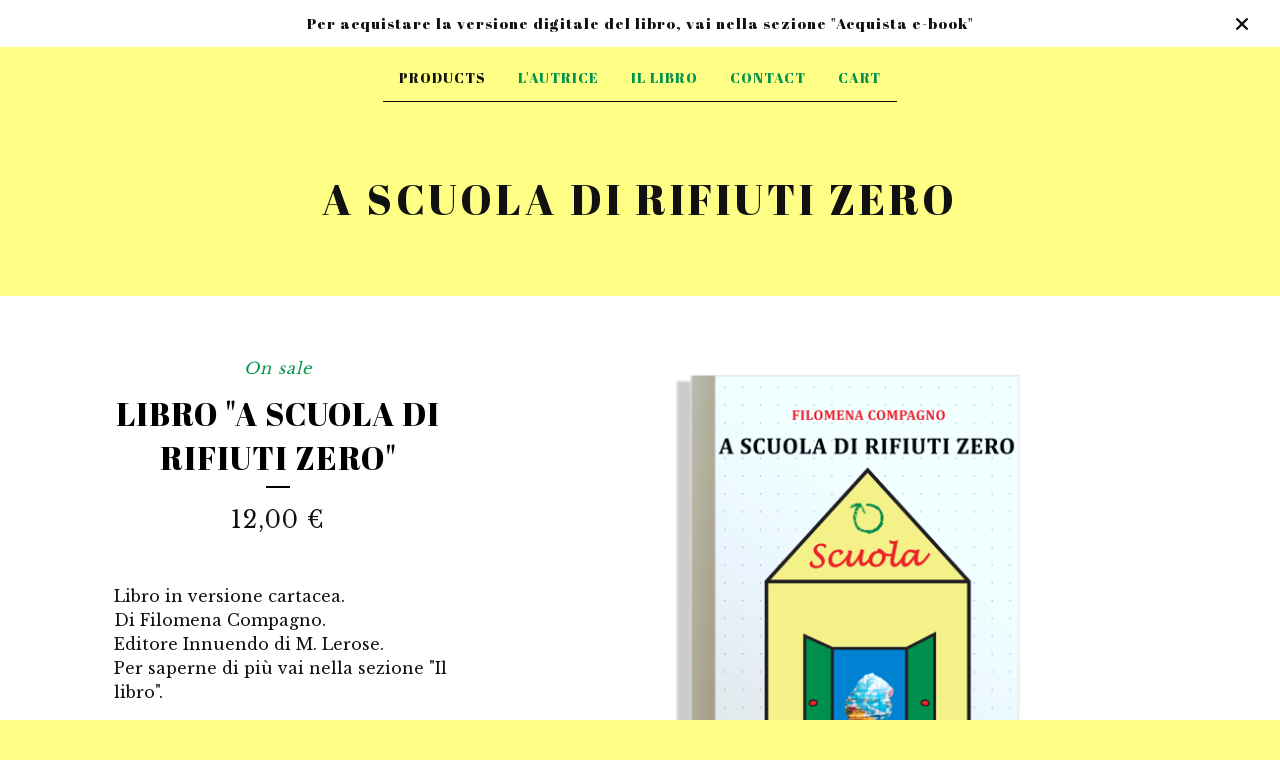

--- FILE ---
content_type: text/html; charset=utf-8
request_url: https://ascuoladirifiutizero.bigcartel.com/product/libro-a-scuola-di-rifiuti-zero
body_size: 5302
content:
<!DOCTYPE html>
<html>
  <head>
    <title>Libro "A scuola di rifiuti zero" | A scuola di rifiuti zero</title>
    <meta charset="utf-8">
    <meta name="viewport" content="width=device-width, initial-scale=1">
    <link href="/theme_stylesheets/197176971/1645101490/theme.css" media="screen" rel="stylesheet" type="text/css">
    <!-- Served from Big Cartel Storefront -->
<!-- Big Cartel generated meta tags -->
<meta name="generator" content="Big Cartel" />
<meta name="author" content="A scuola di rifiuti zero" />
<meta name="description" content="Libro in versione cartacea. Di Filomena Compagno. Editore Innuendo di M. Lerose. Per saperne di più vai nella sezione &quot;Il libro&quot;." />
<meta name="referrer" content="strict-origin-when-cross-origin" />
<meta name="product_id" content="73034922" />
<meta name="product_name" content="Libro &quot;A scuola di rifiuti zero&quot;" />
<meta name="product_permalink" content="libro-a-scuola-di-rifiuti-zero" />
<meta name="theme_name" content="Luna" />
<meta name="theme_version" content="2.4.12" />
<meta property="og:type" content="product" />
<meta property="og:site_name" content="A scuola di rifiuti zero" />
<meta property="og:title" content="Libro &quot;A scuola di rifiuti zero&quot;" />
<meta property="og:url" content="https://ascuoladirifiutizero.bigcartel.com/product/libro-a-scuola-di-rifiuti-zero" />
<meta property="og:description" content="Libro in versione cartacea. Di Filomena Compagno. Editore Innuendo di M. Lerose. Per saperne di più vai nella sezione &quot;Il libro&quot;." />
<meta property="og:image" content="https://assets.bigcartel.com/product_images/289682970/libro-scuola-rifiuti-zero-filomena-compagno-web.png?auto=format&amp;fit=max&amp;h=1200&amp;w=..." />
<meta property="og:image:secure_url" content="https://assets.bigcartel.com/product_images/289682970/libro-scuola-rifiuti-zero-filomena-compagno-web.png?auto=format&amp;fit=max&amp;h=1200&amp;w=..." />
<meta property="og:price:amount" content="12.00" />
<meta property="og:price:currency" content="EUR" />
<meta property="og:availability" content="instock" />
<meta name="twitter:card" content="summary_large_image" />
<meta name="twitter:title" content="Libro &quot;A scuola di rifiuti zero&quot;" />
<meta name="twitter:description" content="Libro in versione cartacea. Di Filomena Compagno. Editore Innuendo di M. Lerose. Per saperne di più vai nella sezione &quot;Il libro&quot;." />
<meta name="twitter:image" content="https://assets.bigcartel.com/product_images/289682970/libro-scuola-rifiuti-zero-filomena-compagno-web.png?auto=format&amp;fit=max&amp;h=1200&amp;w=..." />
<!-- end of generated meta tags -->

<!-- Big Cartel generated link tags -->
<link rel="preconnect" href="https://fonts.googleapis.com" />
<link rel="preconnect" href="https://fonts.gstatic.com" crossorigin="true" />
<link rel="stylesheet" href="//fonts.googleapis.com/css?family=Abril+Fatface|Libre+Baskerville:400,700&amp;display=swap" type="text/css" title="Google Fonts" />
<link rel="canonical" href="https://ascuoladirifiutizero.bigcartel.com/product/libro-a-scuola-di-rifiuti-zero" />
<link rel="alternate" href="https://ascuoladirifiutizero.bigcartel.com/products.xml" type="application/rss+xml" title="Product Feed" />
<link rel="icon" href="/favicon.svg" type="image/svg+xml" />
<link rel="icon" href="/favicon.ico" type="image/x-icon" />
<link rel="apple-touch-icon" href="/apple-touch-icon.png" />
<!-- end of generated link tags -->

<!-- Big Cartel generated structured data -->
<script type="application/ld+json">
{"@context":"https://schema.org","@type":"BreadcrumbList","itemListElement":[{"@type":"ListItem","position":1,"name":"Home","item":"https://ascuoladirifiutizero.bigcartel.com/"},{"@type":"ListItem","position":2,"name":"Products","item":"https://ascuoladirifiutizero.bigcartel.com/products"},{"@type":"ListItem","position":3,"name":"Libri","item":"https://ascuoladirifiutizero.bigcartel.com/category/libri"},{"@type":"ListItem","position":4,"name":"Libro \"A scuola di rifiuti zero\"","item":"https://ascuoladirifiutizero.bigcartel.com/product/libro-a-scuola-di-rifiuti-zero"}]}
</script>
<script type="application/ld+json">
{"@context":"https://schema.org/","@type":"Product","name":"Libro \"A scuola di rifiuti zero\"","url":"https://ascuoladirifiutizero.bigcartel.com/product/libro-a-scuola-di-rifiuti-zero","description":"Libro in versione cartacea.\nDi Filomena Compagno.\nEditore Innuendo di M. Lerose.\nPer saperne di più vai nella sezione \u0026quot;Il libro\u0026quot;.\n","sku":"73034922","image":["https://assets.bigcartel.com/product_images/289682970/libro-scuola-rifiuti-zero-filomena-compagno-web.png?auto=format\u0026fit=max\u0026h=1200\u0026w=1200"],"brand":{"@type":"Brand","name":"A scuola di rifiuti zero"},"offers":[{"@type":"Offer","name":"Libro \"A scuola di rifiuti zero\"","url":"https://ascuoladirifiutizero.bigcartel.com/product/libro-a-scuola-di-rifiuti-zero","sku":"272844561","price":"12.0","priceCurrency":"EUR","priceValidUntil":"2027-01-20","availability":"https://schema.org/InStock","itemCondition":"NewCondition","additionalProperty":[{"@type":"PropertyValue","propertyID":"item_group_id","value":"73034922"}],"shippingDetails":[{"@type":"OfferShippingDetails","shippingDestination":{"@type":"DefinedRegion","addressCountry":"IT"},"shippingRate":{"@type":"MonetaryAmount","value":"3.0","currency":"EUR"}},{"@type":"OfferShippingDetails","shippingDestination":{"@type":"DefinedRegion","addressCountry":"AT"},"shippingRate":{"@type":"MonetaryAmount","value":"8.0","currency":"EUR"}},{"@type":"OfferShippingDetails","shippingDestination":{"@type":"DefinedRegion","addressCountry":"AU"},"shippingRate":{"@type":"MonetaryAmount","value":"8.0","currency":"EUR"}},{"@type":"OfferShippingDetails","shippingDestination":{"@type":"DefinedRegion","addressCountry":"BE"},"shippingRate":{"@type":"MonetaryAmount","value":"8.0","currency":"EUR"}},{"@type":"OfferShippingDetails","shippingDestination":{"@type":"DefinedRegion","addressCountry":"BR"},"shippingRate":{"@type":"MonetaryAmount","value":"8.0","currency":"EUR"}},{"@type":"OfferShippingDetails","shippingDestination":{"@type":"DefinedRegion","addressCountry":"CA"},"shippingRate":{"@type":"MonetaryAmount","value":"8.0","currency":"EUR"}},{"@type":"OfferShippingDetails","shippingDestination":{"@type":"DefinedRegion","addressCountry":"CH"},"shippingRate":{"@type":"MonetaryAmount","value":"8.0","currency":"EUR"}},{"@type":"OfferShippingDetails","shippingDestination":{"@type":"DefinedRegion","addressCountry":"CZ"},"shippingRate":{"@type":"MonetaryAmount","value":"8.0","currency":"EUR"}},{"@type":"OfferShippingDetails","shippingDestination":{"@type":"DefinedRegion","addressCountry":"DE"},"shippingRate":{"@type":"MonetaryAmount","value":"8.0","currency":"EUR"}},{"@type":"OfferShippingDetails","shippingDestination":{"@type":"DefinedRegion","addressCountry":"DK"},"shippingRate":{"@type":"MonetaryAmount","value":"8.0","currency":"EUR"}},{"@type":"OfferShippingDetails","shippingDestination":{"@type":"DefinedRegion","addressCountry":"ES"},"shippingRate":{"@type":"MonetaryAmount","value":"8.0","currency":"EUR"}},{"@type":"OfferShippingDetails","shippingDestination":{"@type":"DefinedRegion","addressCountry":"FI"},"shippingRate":{"@type":"MonetaryAmount","value":"8.0","currency":"EUR"}},{"@type":"OfferShippingDetails","shippingDestination":{"@type":"DefinedRegion","addressCountry":"FR"},"shippingRate":{"@type":"MonetaryAmount","value":"8.0","currency":"EUR"}},{"@type":"OfferShippingDetails","shippingDestination":{"@type":"DefinedRegion","addressCountry":"GB"},"shippingRate":{"@type":"MonetaryAmount","value":"8.0","currency":"EUR"}},{"@type":"OfferShippingDetails","shippingDestination":{"@type":"DefinedRegion","addressCountry":"GR"},"shippingRate":{"@type":"MonetaryAmount","value":"8.0","currency":"EUR"}},{"@type":"OfferShippingDetails","shippingDestination":{"@type":"DefinedRegion","addressCountry":"HU"},"shippingRate":{"@type":"MonetaryAmount","value":"8.0","currency":"EUR"}},{"@type":"OfferShippingDetails","shippingDestination":{"@type":"DefinedRegion","addressCountry":"IE"},"shippingRate":{"@type":"MonetaryAmount","value":"8.0","currency":"EUR"}},{"@type":"OfferShippingDetails","shippingDestination":{"@type":"DefinedRegion","addressCountry":"IL"},"shippingRate":{"@type":"MonetaryAmount","value":"8.0","currency":"EUR"}},{"@type":"OfferShippingDetails","shippingDestination":{"@type":"DefinedRegion","addressCountry":"IN"},"shippingRate":{"@type":"MonetaryAmount","value":"8.0","currency":"EUR"}},{"@type":"OfferShippingDetails","shippingDestination":{"@type":"DefinedRegion","addressCountry":"JP"},"shippingRate":{"@type":"MonetaryAmount","value":"8.0","currency":"EUR"}},{"@type":"OfferShippingDetails","shippingDestination":{"@type":"DefinedRegion","addressCountry":"KR"},"shippingRate":{"@type":"MonetaryAmount","value":"8.0","currency":"EUR"}},{"@type":"OfferShippingDetails","shippingDestination":{"@type":"DefinedRegion","addressCountry":"NL"},"shippingRate":{"@type":"MonetaryAmount","value":"8.0","currency":"EUR"}},{"@type":"OfferShippingDetails","shippingDestination":{"@type":"DefinedRegion","addressCountry":"NO"},"shippingRate":{"@type":"MonetaryAmount","value":"8.0","currency":"EUR"}},{"@type":"OfferShippingDetails","shippingDestination":{"@type":"DefinedRegion","addressCountry":"NZ"},"shippingRate":{"@type":"MonetaryAmount","value":"8.0","currency":"EUR"}},{"@type":"OfferShippingDetails","shippingDestination":{"@type":"DefinedRegion","addressCountry":"PL"},"shippingRate":{"@type":"MonetaryAmount","value":"8.0","currency":"EUR"}},{"@type":"OfferShippingDetails","shippingDestination":{"@type":"DefinedRegion","addressCountry":"PT"},"shippingRate":{"@type":"MonetaryAmount","value":"8.0","currency":"EUR"}},{"@type":"OfferShippingDetails","shippingDestination":{"@type":"DefinedRegion","addressCountry":"RO"},"shippingRate":{"@type":"MonetaryAmount","value":"8.0","currency":"EUR"}},{"@type":"OfferShippingDetails","shippingDestination":{"@type":"DefinedRegion","addressCountry":"SE"},"shippingRate":{"@type":"MonetaryAmount","value":"8.0","currency":"EUR"}},{"@type":"OfferShippingDetails","shippingDestination":{"@type":"DefinedRegion","addressCountry":"SK"},"shippingRate":{"@type":"MonetaryAmount","value":"8.0","currency":"EUR"}},{"@type":"OfferShippingDetails","shippingDestination":{"@type":"DefinedRegion","addressCountry":"US"},"shippingRate":{"@type":"MonetaryAmount","value":"8.0","currency":"EUR"}}]}]}
</script>

<!-- end of generated structured data -->

<script>
  window.bigcartel = window.bigcartel || {};
  window.bigcartel = {
    ...window.bigcartel,
    ...{"account":{"id":6273540,"host":"ascuoladirifiutizero.bigcartel.com","bc_host":"ascuoladirifiutizero.bigcartel.com","currency":"EUR","country":{"code":"IT","name":"Italy"}},"theme":{"name":"Luna","version":"2.4.12","colors":{"button_text_color":"#FFFFFF","button_hover_background_color":"#144ade","primary_text_color":"#111111","background_color":"#ffff85","link_text_color":"#111111","link_hover_color":"#f70000","button_background_color":"#00944c"}},"checkout":{"payments_enabled":true,"stripe_publishable_key":"pk_live_51I1FZIAmQGi2ATZJM30A6QL7DbPnXvPkWknDfenS7x2JL1DtMIvIlgXDOd2TuZ9hx1A4FXza5r9XSsmpFrI6uvTA00tIWHLUT0"},"product":{"id":73034922,"name":"Libro \"A scuola di rifiuti zero\"","permalink":"libro-a-scuola-di-rifiuti-zero","position":2,"url":"/product/libro-a-scuola-di-rifiuti-zero","status":"active","created_at":"2020-12-17T19:18:12.000Z","has_password_protection":false,"images":[{"url":"https://assets.bigcartel.com/product_images/289682970/libro-scuola-rifiuti-zero-filomena-compagno-web.png?auto=format\u0026fit=max\u0026h=1000\u0026w=1000","width":3691,"height":2742}],"price":12.0,"default_price":12.0,"tax":0.0,"on_sale":true,"description":"Libro in versione cartacea.\r\nDi Filomena Compagno.\r\nEditore Innuendo di M. Lerose.\r\nPer saperne di più vai nella sezione \"Il libro\".\r\n","has_option_groups":false,"options":[{"id":272844561,"name":"Libro \"A scuola di rifiuti zero\"","price":12.0,"sold_out":false,"has_custom_price":false,"option_group_values":[]}],"artists":[],"categories":[{"id":1415197977,"name":"Libri","permalink":"libri","url":"/category/libri"}],"option_groups":[],"shipping":[{"amount_alone":3.0,"amount_with_others":3.0,"country":{"id":23,"name":"Italy","code":"IT"}},{"amount_alone":8.0,"amount_with_others":8.0}]},"page":{"type":"product"}}
  }
</script>
<script id="stripe-js" src="https://js.stripe.com/v3/" ></script>
<style type="text/css">.bc-product-video-embed { width: 100%; max-width: 640px; margin: 0 auto 1rem; } .bc-product-video-embed iframe { aspect-ratio: 16 / 9; width: 100%; border: 0; }</style>
<script type="text/javascript">
  var _bcaq = _bcaq || [];
  _bcaq.push(['_setUrl','stats1.bigcartel.com']);_bcaq.push(['_trackVisit','6273540']);_bcaq.push(['_trackProduct','73034922','6273540']);
  (function() {
    var bca = document.createElement('script'); bca.type = 'text/javascript'; bca.async = true;
    bca.src = '/stats.min.js';
    var s = document.getElementsByTagName('script')[0]; s.parentNode.insertBefore(bca, s);
  })();
</script>
<script src="/assets/currency-formatter-e6d2ec3fd19a4c813ec8b993b852eccecac4da727de1c7e1ecbf0a335278e93a.js"></script>
  </head>

  <body id="product_page" class="theme">
    <a class="skip-link" href="#main">Skip to main content</a>
    <div id="fb-root"></div>
    <script>(function(d, s, id) {
      var js, fjs = d.getElementsByTagName(s)[0];
      if (d.getElementById(id)) return;
      js = d.createElement(s); js.id = id;
      js.src = 'https://connect.facebook.net/en_US/sdk.js#xfbml=1&version=v3.0&appId=1504448526533606&autoLogAppEvents=1';
      fjs.parentNode.insertBefore(js, fjs);
    }(document, 'script', 'facebook-jssdk'));</script>
    
      <aside role="complementary" aria-label="Announcement message" class="announcement-message">
        <div class="wrapper announcement-message-text">Per acquistare la versione digitale del libro, vai nella sezione "Acquista e-book"</div>
        <button aria-label="Close announcement" class="announcement-message-close" title="Close announcement message">
          <svg aria-hidden="true" height="16" viewBox="0 0 512 512" width="16" xmlns="http://www.w3.org/2000/svg"><path d="M437.5 386.6L306.9 256l130.6-130.6c14.1-14.1 14.1-36.8 0-50.9-14.1-14.1-36.8-14.1-50.9 0L256 205.1 125.4 74.5c-14.1-14.1-36.8-14.1-50.9 0-14.1 14.1-14.1 36.8 0 50.9L205.1 256 74.5 386.6c-14.1 14.1-14.1 36.8 0 50.9 14.1 14.1 36.8 14.1 50.9 0L256 306.9l130.6 130.6c14.1 14.1 36.8 14.1 50.9 0 14-14.1 14-36.9 0-50.9z"/></svg>
        </button>
      </aside>
    
    <header>
      <div class="wrapper">
        <nav class="header-nav" role="navigation" aria-label="Main">
          <ul>
            <li class="selected"><a href="/products">Products</a></li>
            
              <li><a title="View L&#39;autrice" href="/chi-sono">L'autrice</a></li>
            
              <li><a title="View Il libro" href="/il-libro">Il libro</a></li>
            
            <li><a href="/contact">Contact</a></li>
            <li><a href="/cart">Cart</a></li>
          </ul>
        </nav>

        <div class="branding">
          <a href="/" title="Home">
            
              <div class="store-header">A scuola di rifiuti zero</div>
            
          </a>
        </div>
      </div>
      <nav class="header-nav mobile-nav" aria-label="Mobile Main" role="navigation">
        <ul>
          <li class="selected">
            <a href="/products">Products</a>
          </li>
          <li>
            <a href="/contact">Contact</a>
          </li>
          <li>
            <a href="/cart">Cart</a>
          </li>
        </ul>
      </nav>
    </header>
    <main class="main" id="main">
      <div class="fade-in wrapper">
        

        
          

<div class="product-page">
  <div class="product-page-headings">
    <span class="product-status">On sale</span>
    <h1 class="product-title has-dash">Libro "A scuola di rifiuti zero"</h1>
    <div class="product-price">
      
        <span data-currency-amount="12.0" data-currency-code="EUR">12,00 <span class="currency_sign">&euro;</span></span>
      
    </div>
  </div>

  <div class="product-images">
    <ul class="slides">
      
        <li>
          <img alt="Libro &quot;A scuola di rifiuti zero&quot;" class="lazy product-image" src="https://assets.bigcartel.com/product_images/289682970/libro-scuola-rifiuti-zero-filomena-compagno-web.png?auto=format&fit=max&w=100" data-src="https://assets.bigcartel.com/product_images/289682970/libro-scuola-rifiuti-zero-filomena-compagno-web.png?auto=format&fit=max&w=650" data-srcset="https://assets.bigcartel.com/product_images/289682970/libro-scuola-rifiuti-zero-filomena-compagno-web.png?auto=format&fit=max&w=1300 2x, https://assets.bigcartel.com/product_images/289682970/libro-scuola-rifiuti-zero-filomena-compagno-web.png?auto=format&fit=max&w=650 1x">
        </li>
      
    </ul>
  </div>

  <div class="product-details">
    
      <div class="product-description">
        <p>Libro in versione cartacea.
<br />Di Filomena Compagno.
<br />Editore Innuendo di M. Lerose.
<br />Per saperne di più vai nella sezione "Il libro".</p>
      </div>
    

    
      

      <form method="post" class="product-form hide-sold-out" action="/cart" accept-charset="utf8">
        <input type="hidden" name="utf8" value='✓'>
        
          <input type="hidden" name="cart[add][id]" id="option" value="272844561" />
        
        <button class="button add-to-cart-button" name="submit" type="submit" data-add-title="Add to Cart" data-sold-title="Sold out">Add to Cart</button>
        <div id="instant-checkout-button" style="display:none" data-stripe-user-id="acct_1I1FZIAmQGi2ATZJ" data-cart-url="https://api.bigcartel.com/store/6273540/carts" data-account-country="IT" data-account-currency="eur" data-button-height="44px" data-button-theme="dark"></div><script src="/assets/instant-checkout-c43967eec81e774179ce3140ed3bd1d1b8e32b8e7fe95e3c8bee59ccc265913b.js"></script>

        
      </form>

    

    
      <ul class="social-buttons">
        
        <li class="social-facebook">
          <div class="social-title">Share it</div>
          <div class="social-action">
            <div class="fb-share-button" data-href="https://ascuoladirifiutizero.bigcartel.com/product/libro-a-scuola-di-rifiuti-zero" data-layout="button" data-size="small" data-mobile-iframe="true"><a target="_blank" href="https://www.facebook.com/sharer/sharer.php?u=https://ascuoladirifiutizero.bigcartel.com/product/libro-a-scuola-di-rifiuti-zerosrc=sdkpreparse" class="fb-xfbml-parse-ignore">Share</a></div>
          </div>
        </li>
        
        
        
      </ul>
    
  </div>
</div>

        
      </div>
    </main>
    
      

      <aside class="related-products-container wrapper under_image" role="complementary" aria-label="Related products">
        
        
      </aside>
    
    <footer>
      <div class="wrapper">
        <nav class="footer-nav" id="footer" role="navigation" aria-label="Footer">
          <ul class="footer-links">
            <li><a href="/">Home</a></li>
            <li><a href="/products">Products</a></li>
            
              <li><a title="View L&#39;autrice" href="/chi-sono">L'autrice</a></li>
            
              <li><a title="View Il libro" href="/il-libro">Il libro</a></li>
            
              <li><a title="View ACQUISTA E-BOOK" href="/acquista-e-book">ACQUISTA E-BOOK</a></li>
            
            <li><a href="/contact">Contact</a></li>
            <li><a href="/cart">Cart</a></li>
            
          </ul>
          
            <ul class="social-links">
              

              
                <li><a href="https://Facebook.com/ascuoladirifiutizerodifilomenacompagno" aria-label="Facebook" title="Facebook"><svg class="facebook-icon" height="36" width="36" aria-hidden="true" focusable="false" role="img" xmlns="http://www.w3.org/2000/svg" viewBox="0 0 512 512"><path fill="currentColor" d="M504 256C504 119 393 8 256 8S8 119 8 256c0 123.78 90.69 226.38 209.25 245V327.69h-63V256h63v-54.64c0-62.15 37-96.48 93.67-96.48 27.14 0 55.52 4.84 55.52 4.84v61h-31.28c-30.8 0-40.41 19.12-40.41 38.73V256h68.78l-11 71.69h-57.78V501C413.31 482.38 504 379.78 504 256z"></path></svg></a></li>
              

              

              
              
            </ul>
          
          
          <div class="badge"><a href="https://www.bigcartel.com/?utm_source=bigcartel&utm_medium=storefront&utm_campaign=6273540&utm_term=ascuoladirifiutizero" data-bc-hook="attribution" rel="nofollow">Powered by Big Cartel</a></div>
        </nav>
      </div>
    </footer>
    <script src="https://ajax.googleapis.com/ajax/libs/jquery/3.5.1/jquery.min.js"></script>
    <script src="https://assets.bigcartel.com/api/6/api.eur.js?v=1"></script>
    <script src="https://assets.bigcartel.com/theme_assets/6/2.4.12/theme.js?v=1"></script>
    
      <script>
        var show_sold_out_product_options = 'false';
        Product.find('libro-a-scuola-di-rifiuti-zero', processProduct)
      </script>
    
  <script defer src="https://static.cloudflareinsights.com/beacon.min.js/vcd15cbe7772f49c399c6a5babf22c1241717689176015" integrity="sha512-ZpsOmlRQV6y907TI0dKBHq9Md29nnaEIPlkf84rnaERnq6zvWvPUqr2ft8M1aS28oN72PdrCzSjY4U6VaAw1EQ==" data-cf-beacon='{"rayId":"9c12199c78ee52f1","version":"2025.9.1","serverTiming":{"name":{"cfExtPri":true,"cfEdge":true,"cfOrigin":true,"cfL4":true,"cfSpeedBrain":true,"cfCacheStatus":true}},"token":"44d6648085c9451aa740849b0372227e","b":1}' crossorigin="anonymous"></script>
</body>
</html>


--- FILE ---
content_type: text/css; charset=utf-8
request_url: https://ascuoladirifiutizero.bigcartel.com/theme_stylesheets/197176971/1645101490/theme.css
body_size: 9020
content:
/*
 * jQuery FlexSlider v2.7.1
 * http://www.woothemes.com/flexslider/
 *
 * Copyright 2012 WooThemes
 * Free to use under the GPLv2 and later license.
 * http://www.gnu.org/licenses/gpl-2.0.html
 *
 * Contributing author: Tyler Smith (@mbmufffin)
 *
 */
/* ====================================================================================================================
 * RESETS
 * ====================================================================================================================*/

.flex-container a:hover,
.flex-slider a:hover {
  outline: none;
}
.slides,
.slides > li,
.flex-control-nav,
.flex-direction-nav {
  margin: 0;
  padding: 0;
  list-style: none;
}
.flex-pauseplay span {
  text-transform: capitalize;
}
/* ====================================================================================================================
 * BASE STYLES
 * ====================================================================================================================*/
.flexslider {
  margin: 0;
  padding: 0;
}
.flexslider .slides > li {
  display: none;
  -webkit-backface-visibility: hidden;
}
.flexslider .slides img {
  width: 100%;
  display: block;
}
.flexslider .slides:after {
  content: "\0020";
  display: block;
  clear: both;
  visibility: hidden;
  line-height: 0;
  height: 0;
}
html[xmlns] .flexslider .slides {
  display: block;
}
* html .flexslider .slides {
  height: 1%;
}
.no-js .flexslider .slides > li:first-child {
  display: block;
}
/* ====================================================================================================================
 * DEFAULT THEME
 * ====================================================================================================================*/
.flexslider {
  margin: 0 0 60px;
  background: #fff;
  border: 4px solid #fff;
  position: relative;
  zoom: 1;
  -webkit-border-radius: 4px;
  -moz-border-radius: 4px;
  border-radius: 4px;
}
.flexslider .slides {
  zoom: 1;
}
.flexslider .slides img {
  height: auto;
  -moz-user-select: none;
}
.flex-viewport {
  max-height: 2000px;
  -webkit-transition: all 1s ease;
  -moz-transition: all 1s ease;
  -ms-transition: all 1s ease;
  -o-transition: all 1s ease;
  transition: all 1s ease;
}
.loading .flex-viewport {
  max-height: 300px;
}
@-moz-document url-prefix() {
  .loading .flex-viewport {
    max-height: none;
  }
}
.carousel li {
  margin-right: 5px;
}
.flex-direction-nav {
  *height: 0;
}
.flex-direction-nav a {
  text-decoration: none;
  display: block;
  width: 40px;
  height: 40px;
  margin: -20px 0 0;
  position: absolute;
  top: 50%;
  z-index: 10;
  overflow: hidden;
  opacity: 0;
  cursor: pointer;
  color: rgba(0, 0, 0, 0.8);
  text-shadow: 1px 1px 0 rgba(255, 255, 255, 0.3);
  -webkit-transition: all 0.3s ease-in-out;
  -moz-transition: all 0.3s ease-in-out;
  -ms-transition: all 0.3s ease-in-out;
  -o-transition: all 0.3s ease-in-out;
  transition: all 0.3s ease-in-out;
}
.flex-direction-nav a:before {
  font-family: "flexslider-icon";
  font-size: 40px;
  display: inline-block;
  content: '\f001';
  color: rgba(0, 0, 0, 0.8);
  text-shadow: 1px 1px 0 rgba(255, 255, 255, 0.3);
}
.flex-direction-nav a.flex-next:before {
  content: '\f002';
}
.flex-direction-nav .flex-prev {
  left: -50px;
}
.flex-direction-nav .flex-next {
  right: -50px;
  text-align: right;
}
.flexslider:hover .flex-direction-nav .flex-prev {
  opacity: 0.7;
  left: 10px;
}
.flexslider:hover .flex-direction-nav .flex-prev:hover {
  opacity: 1;
}
.flexslider:hover .flex-direction-nav .flex-next {
  opacity: 0.7;
  right: 10px;
}
.flexslider:hover .flex-direction-nav .flex-next:hover {
  opacity: 1;
}
.flex-direction-nav .flex-disabled {
  opacity: 0!important;
  filter: alpha(opacity=0);
  cursor: default;
  z-index: -1;
}
.flex-pauseplay a {
  display: block;
  width: 20px;
  height: 20px;
  position: absolute;
  bottom: 5px;
  left: 10px;
  opacity: 0.8;
  z-index: 10;
  overflow: hidden;
  cursor: pointer;
  color: #000;
}
.flex-pauseplay a:before {
  font-family: "flexslider-icon";
  font-size: 20px;
  display: inline-block;
  content: '\f004';
}
.flex-pauseplay a:hover {
  opacity: 1;
}
.flex-pauseplay a.flex-play:before {
  content: '\f003';
}
.flex-control-nav {
  width: 100%;
  position: absolute;
  bottom: -40px;
  text-align: center;
}
.flex-control-nav li {
  margin: 0 6px;
  display: inline-block;
  zoom: 1;
  *display: inline;
}
.flex-control-paging li a {
  width: 11px;
  height: 11px;
  display: block;
  background: #666;
  background: rgba(0, 0, 0, 0.5);
  cursor: pointer;
  text-indent: -9999px;
  -webkit-box-shadow: inset 0 0 3px rgba(0, 0, 0, 0.3);
  -moz-box-shadow: inset 0 0 3px rgba(0, 0, 0, 0.3);
  -o-box-shadow: inset 0 0 3px rgba(0, 0, 0, 0.3);
  box-shadow: inset 0 0 3px rgba(0, 0, 0, 0.3);
  -webkit-border-radius: 20px;
  -moz-border-radius: 20px;
  border-radius: 20px;
}
.flex-control-paging li a:hover {
  background: #333;
  background: rgba(0, 0, 0, 0.7);
}
.flex-control-paging li a.flex-active {
  background: #000;
  background: rgba(0, 0, 0, 0.9);
  cursor: default;
}
.flex-control-thumbs {
  margin: 5px 0 0;
  position: static;
  overflow: hidden;
}
.flex-control-thumbs li {
  width: 25%;
  float: left;
  margin: 0;
}
.flex-control-thumbs img {
  width: 100%;
  height: auto;
  display: block;
  opacity: .7;
  cursor: pointer;
  -moz-user-select: none;
  -webkit-transition: all 1s ease;
  -moz-transition: all 1s ease;
  -ms-transition: all 1s ease;
  -o-transition: all 1s ease;
  transition: all 1s ease;
}
.flex-control-thumbs img:hover {
  opacity: 1;
}
.flex-control-thumbs .flex-active {
  opacity: 1;
  cursor: default;
}
/* ====================================================================================================================
 * RESPONSIVE
 * ====================================================================================================================*/
@media screen and (max-width: 860px) {
  .flex-direction-nav .flex-prev {
    opacity: 1;
    left: 10px;
  }
  .flex-direction-nav .flex-next {
    opacity: 1;
    right: 10px;
  }
}
/*! normalize.css v5.0.0 | MIT License | github.com/necolas/normalize.css */

button,hr,input{overflow:visible}audio,canvas,progress,video{display:inline-block}progress,sub,sup{vertical-align:baseline}html{font-family:sans-serif;line-height:1.15;-ms-text-size-adjust:100%;-webkit-text-size-adjust:100%}body{margin:0} menu,article,aside,details,footer,header,nav,section{display:block}h1{font-size:2em;margin:.67em 0}figcaption,figure,main{display:block}figure{margin:1em 40px}hr{box-sizing:content-box;height:0}code,kbd,pre,samp{font-family:monospace,monospace;font-size:1em}a{background-color:transparent;-webkit-text-decoration-skip:objects}a:active,a:hover{outline-width:0}abbr[title]{border-bottom:none;text-decoration:underline;text-decoration:underline dotted}b,strong{font-weight:bolder}dfn{font-style:italic}mark{background-color:#ff0;color:#000}small{font-size:80%}sub,sup{font-size:75%;line-height:0;position:relative}sub{bottom:-.25em}sup{top:-.5em}audio:not([controls]){display:none;height:0}img{border-style:none}svg:not(:root){overflow:hidden}button,input,optgroup,select,textarea{font-family:sans-serif;font-size:100%;line-height:1.15;margin:0}button,input{}button,select{text-transform:none}[type=submit], [type=reset],button,html [type=button]{-webkit-appearance:button}[type=button]::-moz-focus-inner,[type=reset]::-moz-focus-inner,[type=submit]::-moz-focus-inner,button::-moz-focus-inner{border-style:none;padding:0}[type=button]:-moz-focusring,[type=reset]:-moz-focusring,[type=submit]:-moz-focusring,button:-moz-focusring{outline:ButtonText dotted 1px}fieldset{border:1px solid silver;margin:0 2px;padding:.35em .625em .75em}legend{box-sizing:border-box;color:inherit;display:table;max-width:100%;padding:0;white-space:normal}progress{}textarea{overflow:auto}[type=checkbox],[type=radio]{box-sizing:border-box;padding:0}[type=number]::-webkit-inner-spin-button,[type=number]::-webkit-outer-spin-button{height:auto}[type=search]{-webkit-appearance:textfield;outline-offset:-2px}[type=search]::-webkit-search-cancel-button,[type=search]::-webkit-search-decoration{-webkit-appearance:none}::-webkit-file-upload-button{-webkit-appearance:button;font:inherit}summary{display:list-item}[hidden],template{display:none}/*# sourceMappingURL=normalize.min.css.map */
* {
  box-sizing: border-box;
}

html {
  height: 100%;
  min-height: 100%;
  position: relative;
  width: 100%;
}

body {
  display: -webkit-flex;
  display: -ms-flexbox;
  display: flex;
  -webkit-flex-direction: column;
  -ms-flex-direction: column;
  flex-direction: column;
  background-color: #ffff85;
  background-image: none;
  background-repeat: repeat;
  background-size: 200px 200px;
  color: #111111;
  font-family: Abril Fatface;
  font-size: 16px;
  height: 100%;
  letter-spacing: 1px;
  line-height: 1;
  margin: 0;
  padding: 0;
  width: 100%;
}
body.maintenance-page {
  display: -webkit-flex;
  display: -ms-flexbox;
  display: flex;
  -ms-flex-align: center;
  -webkit-align-items: center;
  align-items: center;
  -ms-flex-pack: center;
  -webkit-justify-content: center;
  justify-content: center;
  padding: 0 20px;
}
body.maintenance-page .maintenance-content {
  border: 3px solid #000000;
  display: inline-block;
  padding: 32px 24px;
  margin: -20% auto 0;
  text-align: center;
  width: auto;
}
@media screen and (max-width: 767px) {
  body.maintenance-page .maintenance-content {
    margin-top: -40%;
  }
}
body.maintenance-page .maintenance-content h1 {
  font-size: 18px;
  font-weight: normal;
  line-height: 1.3em;
  text-transform: none;
}
body.maintenance-page .maintenance-content p {
  color: #00944c;
  font-family: Libre Baskerville;
  font-style: italic;
  margin: 10px auto;
}

a.skip-link {
  -webkit-transition: all 0.3s;
  transition: all 0.3s;
  background: #ffff85;
  border: 1px solid #111111;
  color: #111111;
  left: 25px;
  padding: 15px 20px;
  position: absolute;
  text-decoration: underline;
  top: -150px;
  z-index: 100;
}
a.skip-link:focus {
  top: 20px;
}

.wrapper {
  padding: 0 24px;
  margin: 0 auto;
  max-width: 1100px;
  width: 100%;
}
@media screen and (max-width: 767px) {
  .wrapper {
    padding: 0 16px;
  }
}

a {
  -webkit-transition: color 0.1s linear;
  transition: color 0.1s linear;
  color: #111111;
  text-decoration: none;
}
a:focus, a:hover {
  color: #f70000;
  text-decoration: underline;
}

h1, h2, h3, h4, h5 {
  color: #000000;
  font-weight: normal;
  line-height: 1.4em;
  margin: 0;
  padding: 0;
  position: relative;
  text-transform: uppercase;
}
h1.has-dash, h2.has-dash, h3.has-dash, h4.has-dash, h5.has-dash {
  margin-bottom: 48px;
}
h1.has-dash:after, h2.has-dash:after, h3.has-dash:after, h4.has-dash:after, h5.has-dash:after {
  bottom: -8px;
  content: "";
  background-color: #000000;
  height: 2px;
  left: 50%;
  position: absolute;
  transform: translateX(-50%);
  width: 24px;
}

a[href], label[for], select, button, .pointer {
  cursor: pointer;
}

button, input, textarea, select {
  -webkit-appearance: none;
  -moz-appearance: none;
  appearance: none;
  background: none;
  border: none;
  border-radius: 4px;
  color: #111111;
  font-family: Abril Fatface;
  letter-spacing: 1px;
  padding: 0;
}

header {
  text-align: center;
}
header.has-background {
  background-color: #ffffff;
  padding-bottom: 60px;
}

.header-nav {
  font-family: Abril Fatface;
  margin-top: 8px;
  text-transform: uppercase;
}
@media screen and (max-width: 767px) {
  .header-nav {
    display: none;
  }
}
.header-nav ul {
  display: -webkit-flex;
  display: -ms-flexbox;
  display: flex;
  -ms-flex-pack: center;
  -webkit-justify-content: center;
  justify-content: center;
  list-style: none;
  margin: 0;
  padding: 0;
}
.header-nav ul li {
  border-bottom: 1px solid #111111;
  padding: 8px;
}
@media screen and (max-width: 767px) {
  .header-nav ul li {
    border-bottom: none;
  }
}
.header-nav ul li.selected a {
  color: #111111;
}
.header-nav ul a {
  color: #00944c;
  display: block;
  font-size: 14px;
  padding: 8px;
  text-decoration: none;
}
@media screen and (max-width: 767px) {
  .header-nav ul a {
    font-size: 16px;
    text-decoration: underline;
  }
}
.header-nav ul a:hover, .header-nav ul a:focus {
  color: #f70000 !important;
}
.header-nav.mobile-nav {
  display: none;
}
@media screen and (max-width: 767px) {
  .header-nav.mobile-nav {
    display: block;
    font-family: Libre Baskerville;
    padding-bottom: 16px;
  }
}

.branding {
  font-size: 20px;
  margin: 76px auto;
  text-transform: uppercase;
}
@media screen and (max-width: 767px) {
  .branding {
    margin: 30px auto;
  }
}
.branding > a {
  display: inline-block;
}
.branding > a:hover, .branding > a:focus {
  text-decoration: none;
}

.store-header {
  font-size: 42px;
  letter-spacing: 4px;
}
@media screen and (max-width: 767px) {
  .store-header {
    font-size: 36px;
    letter-spacing: 2px;
  }
}

.page-title {
  text-align: center;
}

.store-logo {
  display: block;
  margin: 0 auto;
  max-width: 100%;
  max-height: 200px;
}

.main {
  -webkit-flex: 1;
  -ms-flex: 1;
  flex: 1;
  padding-bottom: 60px;
}
@media screen and (max-width: 767px) {
  .main {
    padding-bottom: 0;
  }
}

_:-ms-fullscreen, :root .main {
  -webkit-flex: 1 0 auto;
  -ms-flex: 1 0 auto;
  flex: 1 0 auto;
}

#cart_page .main, #contact_page .main, #maintenance_page .main, #product_page .main, .custom .main {
  background-color: #ffffff;
  padding-bottom: 64px;
  padding-top: 64px;
}
@media screen and (max-width: 767px) {
  #cart_page .main, #contact_page .main, #maintenance_page .main, #product_page .main, .custom .main {
    padding-bottom: 32px;
    padding-top: 32px;
  }
}

button, a.button {
  -webkit-transition: color, background-color 0.1s linear;
  transition: color, background-color 0.1s linear;
  background: #00944c;
  color: #FFFFFF;
  display: block;
  font-size: 15px;
  height: 58px;
  line-height: 58px;
  max-width: 100%;
  padding: 0 16px;
  text-align: center;
  text-transform: uppercase;
  width: 100%;
}
button.minimal-button, a.button.minimal-button {
  background: none;
  color: #111111;
  border: none;
  font-size: 14px;
}
button.minimal-button:not(:disabled):hover, button.minimal-button:not(:disabled):focus, a.button.minimal-button:not(:disabled):hover, a.button.minimal-button:not(:disabled):focus {
  background: none !important;
  color: #f70000;
  text-decoration: underline;
}
button:disabled, button.disabled, a.button:disabled, a.button.disabled {
  cursor: not-allowed;
  opacity: 0.4;
}
button.no-border, a.button.no-border {
  border: none;
}
button:not(:disabled):hover, button:not(:disabled):focus, a.button:not(:disabled):hover, a.button:not(:disabled):focus {
  background: #144ade;
}

.select {
  border: 2px solid #111111;
  border-radius: 4px;
  height: 58px;
  margin-bottom: 24px;
  max-width: 100%;
  padding: 0;
  position: relative;
  text-transform: uppercase;
  width: 100%;
}
.select select {
  height: 100%;
  line-height: 58px;
  padding: 0 66px 0 16px;
  position: relative;
  text-transform: uppercase;
  width: 100%;
  z-index: 2;
}
.select select option {
  background-color: white;
  color: black;
}
.select select option:disabled {
  background-color: white;
  color: graytext;
}
.select select:focus {
  box-shadow: none;
  outline: none;
}
.select select::-ms-expand {
  display: none;
}
.select svg {
  fill: #111111;
  height: 8px;
  margin-top: -2px;
  position: absolute;
  right: 20px;
  top: 50%;
  width: 13px;
  z-index: 1;
}
.select:hover, .select:active, .select:focus, .select:focus-within {
  color: #f70000;
  border-color: #f70000;
}
.select:hover select, .select:active select, .select:focus select, .select:focus-within select {
  color: #f70000;
}
.select:hover select option:disabled, .select:active select option:disabled, .select:focus select option:disabled, .select:focus-within select option:disabled {
  color: graytext;
}
.select:hover svg, .select:active svg, .select:focus svg, .select:focus-within svg {
  fill: #f70000;
}

.custom-page-header {
  text-align: center;
}

.custom-page-content {
  font-family: Libre Baskerville;
  font-size: 16px;
  letter-spacing: normal;
  line-height: 1.5em;
  margin: 0 auto;
  max-width: 700px;
}
.custom-page-content a {
  color: #00944c;
  text-decoration: underline;
}
.custom-page-content a:hover, .custom-page-content a:focus {
  color: #f70000;
}
.custom-page-content ol, .custom-page-content ul {
  padding-left: 1em;
}
.custom-page-content img, .custom-page-content iframe {
  max-width: 100%;
}

.custom .footer-nav {
  border: none;
}

.footer-nav {
  border-top: 1px solid #111111;
  display: -webkit-flex;
  display: -ms-flexbox;
  display: flex;
  -webkit-flex-direction: column;
  -ms-flex-direction: column;
  flex-direction: column;
  -ms-flex-align: center;
  -webkit-align-items: center;
  align-items: center;
  font-family: Abril Fatface;
  list-style: none;
  margin: 0;
  padding: 40px 0;
}
.footer-nav ul {
  display: -webkit-flex;
  display: -ms-flexbox;
  display: flex;
  -ms-flex-pack: center;
  -webkit-justify-content: center;
  justify-content: center;
  -webkit-flex-wrap: wrap;
  -ms-flex-wrap: wrap;
  flex-wrap: wrap;
  list-style: none;
  margin: 0 0 24px 0;
  padding: 0;
}
.footer-nav ul.footer-links {
  font-size: 15px;
}
@media screen and (max-width: 767px) {
  .footer-nav ul.footer-links {
    -webkit-flex-direction: column;
    -ms-flex-direction: column;
    flex-direction: column;
    font-size: 15px;
    padding: 0;
    width: 100%;
  }
  .footer-nav ul.footer-links li {
    border-bottom: 1px solid #111111;
  }
  .footer-nav ul.footer-links a {
    font-family: Libre Baskerville;
    padding: 16px 0;
    text-align: center;
    text-transform: uppercase;
  }
}
.footer-nav ul a {
  display: block;
  padding: 8px 16px;
  text-decoration: none;
}
.footer-nav ul a:hover, .footer-nav ul a:focus {
  color: #f70000;
  text-decoration: underline;
}

.social-links a {
  fill: #00944c;
}
.social-links a svg {
  display: block;
  height: 26px;
  width: 26px;
}
.social-links a svg.tumblr-icon {
  width: 16px;
}
.social-links a:hover, .social-links a:focus {
  fill: #f70000;
}

.search-form {
  position: relative;
}
.search-form:focus-within .search-icon {
  display: block;
}

.search-input {
  border: 1px solid transparent !important;
  cursor: pointer;
  margin-left: 8px;
  padding: 6px 32px 6px 8px;
  width: 130px;
}
.search-input::-webkit-input-placeholder {
  color: #111111;
}
.search-input::-moz-placeholder {
  color: #111111;
}
.search-input:-ms-input-placeholder {
  color: #111111;
}
.search-input:-moz-placeholder {
  color: #111111;
}
@media screen and (max-width: 767px) {
  .search-input {
    display: block;
    margin: 8px auto;
    padding: 6px 16px;
    text-align: center;
    text-transform: uppercase;
    width: 250px;
  }
}
.search-input:hover {
  border: 1px solid #111111 !important;
}
.search-input:focus {
  border: 1px solid #f70000 !important;
}

button.search-button {
  display: -webkit-flex;
  display: -ms-flexbox;
  display: flex;
  -ms-flex-align: center;
  -webkit-align-items: center;
  align-items: center;
  -ms-flex-pack: center;
  -webkit-justify-content: center;
  justify-content: center;
  background: none;
  height: 20px;
  padding: 0;
  position: absolute;
  right: 10px;
  top: 50%;
  transform: translateY(-50%);
  width: 20px;
}
@media screen and (max-width: 767px) {
  button.search-button {
    display: none;
  }
}
button.search-button:hover, button.search-button:focus {
  background: none;
}

.search-icon {
  fill: #111111;
  display: block;
  height: 16px;
  width: 16px;
}

.errors {
  border-radius: 4px;
  background-color: #b11a2a;
  color: white;
  line-height: 1.5em;
  list-style: none;
  margin: 0 auto 32px;
  padding: 12px 16px;
  text-align: center;
}

input, textarea {
  appearance: none;
  border: 2px solid #00944c;
  background: none;
  color: #111111;
  font-family: Abril Fatface;
  font-size: 16px;
  padding: 8px;
  outline: none;
}
input:focus, input:active, textarea:focus, textarea:active {
  background: #ffff85;
  border: 2px solid #111111;
}

a.back-to-site {
  background: none;
  border-radius: 4px;
  border: 2px solid #111111;
  color: #111111;
  font-size: 12px;
  height: auto;
  line-height: 1em;
  padding: 16px 32px;
  width: auto;
}
a.back-to-site:hover, a.back-to-site:focus {
  background: none !important;
  border: 2px solid #f70000;
  color: #f70000;
  text-decoration: none;
}

.back-to-site + .badge {
  margin-top: 24px;
}

.badge {
  padding: 8px 16px;
}
.badge a {
  background: url("https://assets.bigcartel.com/theme_assets/6/2.4.12/images/bc_badge.png") no-repeat;
  background-size: 100%;
  border: none;
  display: block;
  height: 23px;
  overflow: hidden;
  text-indent: 100%;
  white-space: nowrap;
  width: 79px;
}

.announcement-message {
  -ms-flex-align: center;
  -webkit-align-items: center;
  align-items: center;
  -ms-flex-pack: center;
  -webkit-justify-content: center;
  justify-content: center;
  background-color: #ffffff;
  color: #111111;
  display: none;
  font-size: 15px;
  padding: 16px 80px;
  position: relative;
}
@media screen and (max-width: 767px) {
  .announcement-message {
    padding: 16px 60px;
  }
}
.has-announcement-message .announcement-message {
  display: block;
}

.announcement-message-text {
  text-align: center;
}

.announcement-message-close {
  -webkit-transform: translateY(-50%);
  transform: translateY(-50%);
  display: -webkit-flex;
  display: -ms-flexbox;
  display: flex;
  -ms-flex-align: center;
  -webkit-align-items: center;
  align-items: center;
  -ms-flex-pack: center;
  -webkit-justify-content: center;
  justify-content: center;
  position: absolute;
  right: 16px;
  top: 50%;
  border: 0;
  background-color: #ffffff;
  height: 44px;
  padding: 0;
  width: 44px;
}
.announcement-message-close:hover, .announcement-message-close:focus {
  background: none !important;
}
.announcement-message-close:hover svg, .announcement-message-close:focus svg {
  fill: #f70000;
}
.announcement-message-close svg {
  display: block;
  fill: #111111;
  height: 16px;
  width: 16px;
}

.centered-message {
  color: #00944c;
  font-family: Libre Baskerville;
  font-size: 20px;
  line-height: 1.5em;
  padding: 0 16px;
  text-align: center;
}
.centered-message a {
  text-decoration: underline;
}

.visually-hidden {
  border: 0;
  clip: rect(0 0 0 0);
  height: 1px;
  margin: -1px;
  overflow: hidden;
  padding: 0;
  position: absolute;
  width: 1px;
}

@keyframes reset {
  from {
    opacity: 0;
  }

  to {
    opacity: 0;
  }
}

@keyframes fade-in {
  from {
    opacity: 0;
  }

  to {
    opacity: 1;
  }
}

.fade-in {
  animation-name: reset, fade-in;
  -webkit-animation-name: reset, fade-in;
  animation-duration: 0.7s;
  -webkit-animation-duration: 0.7s;
  animation-timing-function: ease-in;
  -webkit-animation-timing-function: ease-in;
  animation-iteration-count: 1;
  -webkit-animation-iteration-count: 1;
}
.flex-viewport {
  border-radius: 4px;
}

.flexslider {
  background: none;
  border: none;
  margin: 0 auto 80px;
}
.flexslider .slides img {
  margin: 0 auto;
  width: 100%;
}
.flexslider .slides > li {
  -webkit-transform: translateZ(0px);
  transform: translateZ(0px);
}

.flex-direction-nav li a {
  -webkit-transition: all 0.1s ease-in;
  transition: all 0.1s ease-in;
  background-image: url("https://assets.bigcartel.com/theme_assets/6/2.4.12/images/slideshow_arrows.png");
  background-repeat: no-repeat;
  background-color: rgba(0, 0, 0, 0.7);
  background-size: 65px auto;
  border-radius: 4px;
  border: none;
  height: 66px;
  margin: -33px 0 0;
  position: absolute;
  text-indent: -9999px;
  text-align: initial !important;
  width: 33px;
}
@media screen and (max-width: 767px) {
  .flex-direction-nav li a {
    display: none !important;
  }
}
.flex-direction-nav li a:hover {
  background-color: black;
}
.flex-direction-nav li a.flex-prev {
  background-position: 6px 15px;
  border-radius: 4px;
  left: 18px;
}
.flex-direction-nav li a.flex-next {
  background-position: -38px 15px;
  right: 18px;
}

.flex-control-nav {
  bottom: -32px;
}

.flex-control-paging li {
  border-radius: 50%;
  height: 11px;
  margin: 6px;
  width: 11px;
  -webkit-backface-visibility: hidden;
}
.flex-control-paging li a {
  -webkit-transition: 0.2s linear;
  transition: 0.2s linear;
  background: #111111;
  border-radius: 50%;
  border: none;
  opacity: 0.5;
}
.flex-control-paging li a.flex-active {
  opacity: 0.3;
}
.flex-control-paging li a:hover {
  opacity: 0.7;
}
.artist-category-nav {
  display: -webkit-flex;
  display: -ms-flexbox;
  display: flex;
  -webkit-flex-wrap: wrap;
  -ms-flex-wrap: wrap;
  flex-wrap: wrap;
  -ms-flex-align: center;
  -webkit-align-items: center;
  align-items: center;
  -ms-flex-pack: center;
  -webkit-justify-content: center;
  justify-content: center;
  -webkit-flex-direction: column;
  -ms-flex-direction: column;
  flex-direction: column;
  border-bottom: 1px solid #111111;
  border-top: 1px solid #111111;
  font-size: 16px;
  margin-bottom: 40px;
  padding: 24px 16px;
}
@media screen and (max-width: 767px) {
  .artist-category-nav {
    padding: 16px 0;
  }
}
.artist-category-nav .nav-title {
  font-size: 18px;
  font-weight: bold;
  margin-bottom: 8px;
}
.artist-category-nav nav {
  text-align: center;
  max-width: 100%;
}
.artist-category-nav ul {
  display: -webkit-flex;
  display: -ms-flexbox;
  display: flex;
  -ms-flex-align: center;
  -webkit-align-items: center;
  align-items: center;
  -ms-flex-pack: center;
  -webkit-justify-content: center;
  justify-content: center;
  -webkit-flex-wrap: wrap;
  -ms-flex-wrap: wrap;
  flex-wrap: wrap;
  font-family: Libre Baskerville;
  list-style: none;
  margin: 0 auto;
  padding: 0;
}
.artist-category-nav ul li {
  margin: 4px 2px;
}
.artist-category-nav ul li a {
  display: inline-block;
  padding: 4px;
  white-space: nowrap;
}
.artist-category-nav ul li a:hover {
  text-decoration: underline;
}
.artist-category-nav ul li.selected a {
  text-decoration: underline;
}
.artist-category-nav ul li:not(:last-child):after {
  content: "/";
  padding: 0 2px;
  opacity: 0.5;
}

.products-nav + .products-nav {
  margin-top: 20px;
}

.product-list {
  display: -webkit-flex;
  display: -ms-flexbox;
  display: flex;
  -webkit-flex-wrap: wrap;
  -ms-flex-wrap: wrap;
  flex-wrap: wrap;
  -ms-flex-pack: start;
  -webkit-justify-content: flex-start;
  justify-content: flex-start;
  margin: 8px -8px;
}

.product-list-link {
  text-decoration: none;
}
.product-list-link:hover, .product-list-link:focus {
  text-decoration: none;
}

.product-list-thumb {
  border-radius: 4px;
  color: #111111;
  display: block;
  font-size: 0;
  padding: 8px;
  padding-bottom: 16px;
  position: relative;
  text-decoration: none;
  text-transform: uppercase;
  vertical-align: middle;
  width: calc(100% / 2);
  word-break: break-word;
}
.product-list-thumb:hover, .product-list-thumb:focus {
  text-decoration: none;
}
.product-list-thumb:hover:not(.rollover) .product-list-image, .product-list-thumb:focus:not(.rollover) .product-list-image {
  opacity: 0.9;
}
.product-list-thumb:hover:not(.rollover) .product-list-thumb-name:after, .product-list-thumb:focus:not(.rollover) .product-list-thumb-name:after {
  background-color: #f70000;
}
.product-list-thumb:hover:not(.rollover) .product-list-thumb-status, .product-list-thumb:focus:not(.rollover) .product-list-thumb-status {
  color: #f70000;
}
@media screen and (max-width: 1023px) {
  .product-list-thumb {
    width: calc(100% / 3);
  }
}
@media screen and (max-width: 767px) {
  .product-list-thumb {
    padding: 8px;
    width: calc(100% / 2);
  }
}
@media (hover: hover), (-moz-touch-enabled: 0) {
  .product-list-thumb.rollover {
    padding-bottom: 8px;
  }
  .product-list-thumb.rollover .product-list-thumb-info {
    display: -webkit-flex;
    display: -ms-flexbox;
    display: flex;
    -ms-flex-align: center;
    -webkit-align-items: center;
    align-items: center;
    -ms-flex-pack: center;
    -webkit-justify-content: center;
    justify-content: center;
    -webkit-flex-direction: column;
    -ms-flex-direction: column;
    flex-direction: column;
    -webkit-transition: opacity 0.2s linear;
    transition: opacity 0.2s linear;
    color: #FFFFFF;
    opacity: 0;
    padding: 16px;
    position: absolute;
    top: 8px;
    left: 8px;
    width: calc(100% - (8px * 2));
    height: calc(100% - (8px * 2));
  }
  .product-list-thumb.rollover .product-list-thumb-info-headers {
    -webkit-transition: top 0.2s linear;
    transition: top 0.2s linear;
    position: relative;
    top: 5%;
  }
  .product-list-thumb.rollover .product-list-thumb-status {
    color: #FFFFFF;
  }
  .product-list-thumb.rollover .product-list-thumb-name:after {
    background-color: #FFFFFF;
  }
  .product-list-thumb.rollover:hover .product-list-item-background, .product-list-thumb.rollover:focus .product-list-item-background {
    opacity: 0.6;
  }
  .product-list-thumb.rollover:hover .product-list-thumb-info, .product-list-thumb.rollover:focus .product-list-thumb-info {
    opacity: 1;
  }
  .product-list-thumb.rollover:hover .product-list-thumb-info-headers, .product-list-thumb.rollover:focus .product-list-thumb-info-headers {
    top: 0;
  }
}

_:-ms-fullscreen, :root .product-list-thumb {
  -webkit-flex-basis: auto;
  -ms-flex-preferred-size: auto;
  flex-basis: auto;
}

.product-list-thumb-container {
  position: relative;
  width: 100%;
}

.product-list-image-container {
  border-radius: 4px;
  font-size: 0;
  margin: 0;
  overflow: hidden;
  padding-bottom: 100%;
  position: relative;
  width: 100%;
}
.default .product-list-image-container {
  padding-bottom: 0;
}

.product-list-image {
  -webkit-transition: opacity 0.1s linear;
  transition: opacity 0.1s linear;
  border-radius: 4px;
  display: block;
  overflow: hidden;
}
.product-list-image.lazy {
  filter: blur(5px);
}
.default .product-list-image {
  width: 100%;
}
.crop-to-square .product-list-image {
  height: 100% !important;
  left: 0;
  object-fit: cover;
  position: absolute;
  top: 0;
  width: 100%;
}
.fit-to-square .product-list-image {
  left: 0;
  will-change: transform;
  cursor: pointer;
  position: absolute;
  max-width: 100%;
  height: 100%;
  top: 0;
  width: 100%;
}
.fit-to-square .product-list-image.image-tall {
  height: 100%;
  left: auto;
  width: auto;
}
.fit-to-square .product-list-image.image-wide {
  height: auto;
  top: auto;
  width: 100%;
}
.fit-to-square .product-list-image.image-square {
  height: 100%;
  width: 100%;
}
.product-list-image:last-child {
  opacity: 0;
  visibility: hidden;
}
.product-list-image:only-child {
  opacity: 1;
  visibility: visible;
}

.image-wrapper {
  display: -webkit-flex;
  display: -ms-flexbox;
  display: flex;
  -ms-flex-align: center;
  -webkit-align-items: center;
  align-items: center;
  -ms-flex-pack: center;
  -webkit-justify-content: center;
  justify-content: center;
  height: 100%;
  position: absolute;
  width: 100%;
}

.product-list-thumb-info {
  font-size: 20px;
  line-height: 1.25em;
  padding: 16px 8px;
  position: relative;
  text-align: center;
}
@media screen and (max-width: 767px) {
  .product-list-thumb-info {
    font-size: 18px;
    padding: 8px;
  }
}

.product-list-item-background {
  background-color: #333333;
  border-radius: 4px;
  height: 100%;
  left: 0;
  opacity: 0;
  position: absolute;
  top: 0;
  width: 100%;
}

.product-list-thumb-name {
  letter-spacing: 2px;
  overflow-wrap: break-word;
  position: relative;
}
.product-list-thumb-name:after {
  bottom: -8px;
  content: "";
  background-color: #111111;
  height: 1px;
  left: 50%;
  position: absolute;
  transform: translateX(-50%);
  width: 20px;
}

.product-list-thumb-price {
  font-family: Libre Baskerville;
  font-size: 16px;
  margin-top: 16px;
}

.product-list-thumb-status {
  color: #00944c;
  font-family: Libre Baskerville;
  font-size: 16px;
  font-style: italic;
  text-transform: none;
}

.pagination {
  display: -webkit-flex;
  display: -ms-flexbox;
  display: flex;
  -ms-flex-align: center;
  -webkit-align-items: center;
  align-items: center;
  -ms-flex-pack: center;
  -webkit-justify-content: center;
  justify-content: center;
  margin: 0;
  padding: 24px;
  width: 100%;
}
@media screen and (max-width: 767px) {
  .pagination {
    margin: 16px 0;
  }
}
.pagination a, .pagination span {
  padding: 8px 10px;
  margin: 2px 4px;
}
.pagination a:not(.disabled):hover, .pagination a:not(.disabled):focus, .pagination span:not(.disabled):hover, .pagination span:not(.disabled):focus {
  color: #f70000;
  text-decoration: underline;
}
.pagination a.disabled, .pagination span.disabled {
  display: none;
}
.pagination a.current, .pagination span.current {
  text-decoration: underline;
}

@media screen and (max-width: 767px) {
  #products_page .footer-nav, #home_page .footer-nav {
    border-top: 0px;
  }
}

@media screen and (max-width: 767px) {
  #products_page .main .wrapper, #home_page .main .wrapper {
    border-bottom: 1px solid #111111;
  }
  #products_page .main .wrapper .empty-products, #home_page .main .wrapper .empty-products {
    padding-bottom: 64px;
  }
}
#instant-checkout-button {
  margin-top: 12px;
}

#product_page .footer-nav {
  border: none;
}
#product_page .related-products-container.under_image + footer .footer-nav {
  border-top: 1px solid #111111;
}

.product-page {
  padding-bottom: 30px;
  position: relative;
}
.product-page:before, .product-page:after {
  content: "";
  display: table;
  clear: both;
}
.product-page .product-page-headings {
  float: left;
  max-width: 35%;
  padding-right: 40px;
  padding-left: 0;
  width: 100%;
}
@media screen and (max-width: 1023px) {
  .product-page .product-page-headings {
    max-width: 40%;
  }
}
@media screen and (max-width: 767px) {
  .product-page .product-page-headings {
    float: none;
    max-width: 100%;
    padding: 0;
  }
}
.product-page .product-title {
  margin-bottom: 24px;
  text-align: center;
}
.product-page .product-price {
  font-family: Libre Baskerville;
  margin-bottom: 32px;
  text-align: center;
  font-size: 23px;
  font-weight: normal;
  line-height: 1.4em;
}
.product-page .product-status {
  color: #00944c;
  display: block;
  font-family: Libre Baskerville;
  font-size: 16px;
  font-style: italic;
  margin-bottom: 16px;
  text-align: center;
  vertical-align: top;
}
.product-page .product-details {
  clear: left;
  float: left;
  max-width: 35%;
  padding-right: 24px;
  padding-left: 0;
  width: 100%;
}
@media screen and (max-width: 1023px) {
  .product-page .product-details {
    max-width: 40%;
    padding: 0;
  }
}
@media screen and (max-width: 767px) {
  .product-page .product-details {
    float: none;
    max-width: 100%;
    padding: 0;
  }
}
.product-page .product-details:last-child {
  margin-bottom: 0;
}
.product-page .add-to-cart-button {
  display: block;
  width: 100%;
}
.product-page .reset-selection-button-container {
  text-align: center;
  width: 100%;
}
.product-page button.reset-selection-button {
  display: none;
  height: auto;
  max-width: 100%;
  line-height: normal;
  margin: 20px auto 0;
  padding: 4px;
  width: auto;
  font-size: 14px;
}
.product-page .product-description {
  font-family: Libre Baskerville;
  font-size: 16px;
  letter-spacing: normal;
  line-height: 1.5em;
  margin-bottom: 32px;
}
.product-page .product-description a {
  color: #00944c;
  text-decoration: underline;
}
.product-page .product-description a:hover, .product-page .product-description a:focus {
  color: #f70000;
}
.product-page .product-description ol, .product-page .product-description ul {
  padding-left: 1em;
}
.product-page .product-description img, .product-page .product-description iframe {
  max-width: 100%;
}
.product-page .product-images {
  float: right;
  max-width: 63%;
  padding-left: 24px;
  padding-right: 0;
  position: relative;
  width: 100%;
}
@media screen and (max-width: 1023px) {
  .product-page .product-images {
    max-width: 58%;
  }
}
@media screen and (max-width: 767px) {
  .product-page .product-images {
    float: none;
    max-width: 100%;
    padding: 0;
  }
}
.product-page .product-image {
  border-radius: 4px;
  display: block;
  margin-bottom: 32px;
  max-width: 100%;
  width: 100%;
}
.product-page .social-buttons {
  border: 1px solid #111111;
  font-family: Libre Baskerville;
  font-size: 14px;
  list-style: none;
  margin: 32px 0 0;
  padding: 0;
  text-transform: uppercase;
}
.product-page .social-buttons li {
  display: -webkit-flex;
  display: -ms-flexbox;
  display: flex;
  -ms-flex-pack: center;
  -webkit-justify-content: center;
  justify-content: center;
  -ms-flex-align: center;
  -webkit-align-items: center;
  align-items: center;
  border-bottom: 1px solid #111111;
  height: 54px;
  overflow: hidden;
  position: relative;
  text-align: center;
}
.product-page .social-buttons li .social-title {
  display: block;
  position: absolute;
  width: 100%;
}
.product-page .social-buttons li .social-action {
  opacity: 0;
  position: relative;
  visibility: hidden;
}
.product-page .social-buttons li:hover .social-title {
  display: none;
}
.product-page .social-buttons li:hover .social-action {
  opacity: 1;
  visibility: visible;
}
@media screen and (max-width: 767px) {
  .product-page .social-buttons li .social-title {
    display: none;
  }
  .product-page .social-buttons li .social-action {
    opacity: 1;
    visibility: visible;
  }
}
.product-page .social-buttons li:last-child {
  border-bottom: 0px;
}

.similar-product-list {
  -ms-flex-pack: start;
  -webkit-justify-content: flex-start;
  justify-content: flex-start;
}
.similar-product-list .product-list-item {
  width: 33.33%;
}
@media screen and (max-width: 767px) {
  .similar-product-list .product-list-item {
    width:  50% ;
  }
}

.similar-products-header {
  display: -webkit-flex;
  display: -ms-flexbox;
  display: flex;
  -ms-flex-align: center;
  -webkit-align-items: center;
  align-items: center;
  padding: 24px 0;
  margin-top: 16px;
}
@media screen and (max-width: 767px) {
  .similar-products-header {
    margin-top: 0;
    padding-bottom: 8px;
  }
}
.similar-products-header .similar-products-title {
  font-size: 24px;
  text-transform: uppercase;
}
.similar-products-header .prev-next-products {
  display: -webkit-flex;
  display: -ms-flexbox;
  display: flex;
  border: none;
  font-size: 15px;
  padding: 0;
}
@media screen and (max-width: 767px) {
  .similar-products-header .prev-next-products {
    display: none;
  }
}

.prev-next-products {
  border-bottom: 1px solid #111111;
  display: -webkit-flex;
  display: -ms-flexbox;
  display: flex;
  -ms-flex-pack: center;
  -webkit-justify-content: center;
  justify-content: center;
  font-family: Libre Baskerville;
  font-size: 15px;
  list-style: none;
  margin: 0;
  margin-left: auto;
  padding: 24px 0;
}
.prev-next-products li:not(:last-child):after {
  content: "/";
  padding: 0 8px;
}
.prev-next-products a {
  text-decoration: underline;
  padding: 8px 8px;
}
.prev-next-products.with-related {
  display: none;
}
@media screen and (max-width: 767px) {
  .prev-next-products.with-related {
    border-top: 1px solid #111111;
    display: -webkit-flex;
    display: -ms-flexbox;
    display: flex;
  }
}

.product-form select span, .product-form select span option {
  display: none;
  opacity: 0;
  visibility: hidden;
}

.product-inventory {
  border-top: 1px solid #111111;
  margin: 32px 0 16px;
  padding: 16px 0;
}
.product-inventory .product-inventory-header {
  color: Libre Baskerville;
  margin-bottom: 24px;
  text-transform: uppercase;
  font-size: 15px;
  text-align: center;
}

.inventory-bars {
  font-family: Libre Baskerville;
  list-style: none;
  margin: 0;
  padding: 0;
}
.inventory-bars li {
  margin-bottom: 18px;
}
.inventory-bars .option-name {
  margin-bottom: 4px;
  font-size: 15px;
  text-transform: none;
}
.inventory-bars .inventory-bar {
  background-color: #111111;
  height: 2px;
  position: relative;
  width: 100%;
}
.inventory-bars .inventory-percentage {
  background-color: #111111;
  display: block;
  height: 3px;
  position: absolute;
  top: 2px;
}
.inventory-bars .inventory-label {
  color: #00944c;
  font-size: 12px;
  display: none;
  position: absolute;
  right: 0;
  top: -16px;
}
.contact-label {
  display: block;
  font-family: Libre Baskerville;
  font-size: 18px;
  margin-bottom: 10px;
}

.contact-form {
  margin: 0 auto;
  max-width: 600px;
  padding-bottom: 20px;
  width: 100%;
}
.contact-form input, .contact-form textarea {
  min-height: 48px;
  width: 100%;
}
.contact-form textarea {
  height: 180px;
}

.input-holder {
  position: relative;
}

.contact-form-block {
  margin-bottom: 32px;
}

.recaptcha-note {
  font-family: Libre Baskerville;
  font-size: 14px;
  font-style: italic;
  line-height: 1.3em;
  opacity: 0.8;
  position: relative;
  margin-top: 10px;
}
.recaptcha-note a {
  text-decoration: underline;
}

button.send-message-button {
  max-width: 300px;
}
@media screen and (max-width: 767px) {
  button.send-message-button {
    max-width: 100%;
  }
}

#contact_page .footer-nav {
  border-top: none;
}

#contact_page .errors {
  max-width: 640px;
}
#cart_page .main {
  padding-left: 0;
  padding-right: 0;
}
#cart_page .footer-nav {
  border: none;
}
#cart_page .errors {
  max-width: 960px;
}
@media screen and (max-width: 767px) {
  #cart_page .errors {
    margin-left: 20px;
    margin-right: 20px;
  }
}

.empty-cart-message {
  display: none;
}
.empty-cart .empty-cart-message {
  display: block;
}

.cart-form {
  display: -webkit-flex;
  display: -ms-flexbox;
  display: flex;
  -webkit-flex-direction: row;
  -ms-flex-direction: row;
  flex-direction: row;
  -ms-flex-align: start;
  -webkit-align-items: flex-start;
  align-items: flex-start;
}
@media screen and (max-width: 920px) {
  .cart-form {
    -webkit-flex-direction: column;
    -ms-flex-direction: column;
    flex-direction: column;
  }
}

.cart-items {
  border-top: 1px solid #111111;
  list-style: none;
  margin: 0;
  max-width: 65%;
  padding: 0;
  width: 100%;
}
@media screen and (max-width: 920px) {
  .cart-items {
    max-width: 100%;
  }
}

.cart-item {
  display: -webkit-flex;
  display: -ms-flexbox;
  display: flex;
  -ms-flex-align: center;
  -webkit-align-items: center;
  align-items: center;
  border-bottom: 1px solid #111111;
  padding: 24px 0;
}
@media screen and (max-width: 767px) {
  .cart-item {
    -webkit-flex-wrap: wrap;
    -ms-flex-wrap: wrap;
    flex-wrap: wrap;
    -ms-flex-align: start;
    -webkit-align-items: flex-start;
    align-items: flex-start;
    padding: 16px 0;
  }
}

.cart-item-image {
  -webkit-flex-shrink: 0;
  -ms-flex-negative: 0;
  flex-shrink: 0;
  border-radius: 4px;
  display: block;
  height: 90px;
  margin-right: 16px;
  width: 90px;
}
@media screen and (max-width: 767px) {
  .cart-item-image {
    height: 60px;
    margin-right: 8px;
    width: 60px;
  }
}
.cart-item-image img {
  border-radius: 4px;
  display: block;
  object-fit: cover;
  height: 100%;
  width: 100%;
}

.cart-item-details {
  line-height: 1.25em;
  padding-right: 24px;
  width: 55%;
}
@media screen and (max-width: 767px) {
  .cart-item-details {
    -webkit-flex: 1;
    -ms-flex: 1;
    flex: 1;
    -webkit-flex-basis: 30%;
    -ms-flex-preferred-size: 30%;
    flex-basis: 30%;
    padding-right: 16px;
  }
}

.cart-item-details-name {
  font-size: 18px;
}
@media screen and (max-width: 767px) {
  .cart-item-details-name {
    font-size: 16px;
  }
}

.cart-item-details-option {
  font-family: Libre Baskerville;
  font-size: 15px;
  margin-top: 3.2px;
}
@media screen and (max-width: 767px) {
  .cart-item-details-option {
    font-size: 14px;
  }
}

.cart-item-quantity-price {
  display: -webkit-flex;
  display: -ms-flexbox;
  display: flex;
  -ms-flex-align: center;
  -webkit-align-items: center;
  align-items: center;
  -ms-flex-pack: end;
  -webkit-justify-content: flex-end;
  justify-content: flex-end;
  width: 45%;
}
@media screen and (max-width: 767px) {
  .cart-item-quantity-price {
    -webkit-flex: 1;
    -ms-flex: 1;
    flex: 1;
    -webkit-flex-direction: column;
    -ms-flex-direction: column;
    flex-direction: column;
    -ms-flex-align: end;
    -webkit-align-items: flex-end;
    align-items: flex-end;
    width: 45%;
  }
}

.cart-item-details-price {
  margin-right: 24px;
  padding-left: 16px;
}
@media screen and (max-width: 767px) {
  .cart-item-details-price {
    margin-right: 0;
    margin-top: 16px;
  }
}

.cart-item-quantity-holder {
  margin-right: auto;
}
@media screen and (max-width: 767px) {
  .cart-item-quantity-holder {
    margin-right: 0;
  }
}
.cart-item-quantity-holder input {
  padding: 10px;
  text-align: center;
  width: 64px;
}
.cart-item-quantity-holder input:hover, .cart-item-quantity-holder input:focus {
  border-color: #f70000;
}

button.cart-item-remove {
  display: -webkit-flex;
  display: -ms-flexbox;
  display: flex;
  -ms-flex-align: center;
  -webkit-align-items: center;
  align-items: center;
  -ms-flex-pack: center;
  -webkit-justify-content: center;
  justify-content: center;
  -webkit-flex-shrink: 0;
  -ms-flex-negative: 0;
  flex-shrink: 0;
  background: none;
  border: 2px solid #00944c;
  border-radius: 50%;
  height: 32px;
  padding: 0;
  width: 32px;
}
@media screen and (max-width: 767px) {
  button.cart-item-remove {
    display: none;
  }
}
button.cart-item-remove:hover, button.cart-item-remove:focus {
  background: none;
  border: 2px solid #f70000;
}
button.cart-item-remove:hover .cart-item-remove-icon, button.cart-item-remove:focus .cart-item-remove-icon {
  fill: #f70000;
}
button.cart-item-remove .cart-item-remove-icon {
  display: block;
  fill: #00944c;
  height: 12px;
  width: 12px;
}

.cart-footer {
  border: 1px solid #111111;
  font-size: 16px;
  margin-left: auto;
  max-width: 30%;
  padding: 24px 16px 8px;
  width: 100%;
}
@media screen and (max-width: 920px) {
  .cart-footer {
    border: none;
    max-width: 100%;
    padding: 0;
  }
}

.cart-subtotal {
  display: -webkit-flex;
  display: -ms-flexbox;
  display: flex;
  font-size: 20px;
  margin-bottom: 16px;
  padding: 0;
}
@media screen and (max-width: 920px) {
  .cart-subtotal {
    margin: 24px 0;
  }
}

.cart-subtotal-amount {
  margin-left: auto;
}

.cart-footer-buttons {
  display: -webkit-flex;
  display: -ms-flexbox;
  display: flex;
  -webkit-flex-direction: column;
  -ms-flex-direction: column;
  flex-direction: column;
  padding-bottom: 8px;
}

.checkout-btn {
  display: block;
  font-size: 16px;
  margin: 0 auto 8px;
  max-width: 100%;
}

a.button.continue-shopping {
  background-color: transparent;
  border-color: transparent;
  color: #111111;
  display: block;
  font-size: 15px;
  line-height: normal;
  height: auto;
  margin: 0 auto;
  padding: 8px;
}
@media screen and (max-width: 920px) {
  a.button.continue-shopping {
    margin-top: 8px;
  }
}

button.cart-item-remove-text {
  color: #f70000;
  display: none;
  height: auto;
  line-height: normal;
  margin: 0;
  margin-top: 6px;
  padding: 0;
  text-decoration: underline;
  width: auto;
}
@media screen and (max-width: 767px) {
  button.cart-item-remove-text {
    display: inline-block;
  }
}







 /*============================================================
  Colors + Custom Styles - add and override styles below
============================================================*/

